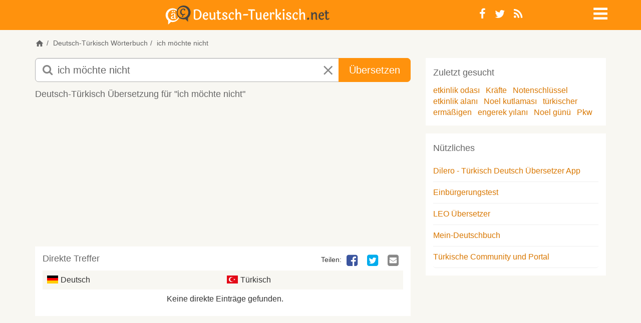

--- FILE ---
content_type: text/html; charset=utf-8
request_url: https://deutsch-tuerkisch.net/suche/ich+m%C3%B6chte+nicht
body_size: 14756
content:
<!DOCTYPE html>
<html lang="de">
<head>
	<meta charset="utf-8">
    <meta name="viewport" content="width=device-width, initial-scale=1">
    <meta name="apple-mobile-web-app-capable" content="yes">
    <title>ich möchte nicht auf türkisch übersetzen | Deutsch-Tuerkisch.net Übersetzer & Wörterbuch</title>
		<meta name="google-site-verification" content="Kf7Dg3lP_TE8BUQlU9RWIh42IevqT3s47xdrkMGfLWg">
		<meta name="description" content="Deutsch-Tuerkisch.net: 'ich möchte nicht' auf türkisch übersetzen. ich möchte nicht deutsch türkische übersetzung. ich möchte nicht in türkisch.">
		<meta name="keywords" content="ich möchte nicht auf türkisch, übersetzung ich möchte nicht in türkisch, deutsch, deutsch türkisch, ich möchte nicht, türkische übersetzung, übersetzen, kostenlos, online, Wörterbuch, Übersetzer">
		<meta name="robots" content="index, follow">
		<meta name="google" content="notranslate">
	<meta property="og:image" content="/static/images/deutsch-tuerkisch/logo-open-graph.png">
	<meta property="fb:page_id" content="219692994784204">
	<meta name="theme-color" content="#ff920d"/>
	<base href="https://deutsch-tuerkisch.net">

		<link rel="canonical" href="https://deutsch-tuerkisch.net/suche/ich+m%C3%B6chte+nicht">
		<link rel="alternate" href="https://almanca-sozluk.net/ceviri/ich+m%C3%B6chte+nicht" hreflang="tr">
	<link rel="shortcut icon" href="/static/images/deutsch-tuerkisch/favicon.ico" type="image/x-icon">
	<link rel="apple-touch-icon" href="/static/images/deutsch-tuerkisch/apple-touch-icon.png">
	<link rel="apple-touch-icon" sizes="144x144" href="/static/images/deutsch-tuerkisch/apple-touch-icon-144x144.png">
		<link rel="alternate" type="application/rss+xml" title="Deutsch-Tuerkisch.net RSS-Feed" href="https://deutsch-tuerkisch.net/feed/">
		<link rel="search" type="application/opensearchdescription+xml" title="Deutsch-Tuerkisch.net" href="https://deutsch-tuerkisch.net/opensearch.xml">
  <meta name="apple-itunes-app" content="app-id=6447633776" />
	<link rel="manifest" href="/manifest.json">
  <link rel="preload" href="/static/fonts/dicon2/fonts/dicon2.woff" as="font" type="font/woff" crossorigin>

	<!--StartInlineCss--><style>.jumbotron,.jumbotron h1{color:inherit}.jumbotron,a,table{background-color:transparent}.breadcrumb,.dropdown-menu,.nav,.social-links{list-style:none}p{margin:0 0 12px}.col-lg-10,.col-md-8,.col-sm-10,.col-sm-2,.col-sm-3,.col-sm-6,.col-sm-7,.col-xs-10,.col-xs-12,.col-xs-2{position:relative;min-height:1px;padding-left:15px;padding-right:15px}@media (min-width:768px){.col-sm-10,.col-sm-2,.col-sm-3,.col-sm-6,.col-sm-7{float:left}.col-sm-10{width:83.33333333%}.col-sm-7{width:58.33333333%}.col-sm-6{width:50%}.col-sm-3{width:25%}.col-sm-2{width:16.66666667%}.col-sm-offset-1{margin-left:8.33333333%}}@media (min-width:992px){.col-md-8{float:left;width:66.66666667%}.col-md-offset-2{margin-left:16.66666667%}}@media (min-width:1200px){.col-lg-10{float:left;width:83.33333333%}.col-lg-offset-1{margin-left:8.33333333%}}.jumbotron{padding-top:30px;padding-bottom:30px;margin-bottom:30px}.jumbotron p{margin-bottom:15px;font-weight:300}@media screen and (min-width:768px){.jumbotron{padding-top:48px;padding-bottom:48px}.jumbotron h1{font-size:72px}}@-ms-viewport{width:device-width}.visible-xs-inline-block{display:none!important}.form-control,article,aside,header,nav,section{display:block}@font-face{font-family:dicon2;src:local('dicon2'),url(/static/fonts/dicon2/fonts/dicon2.woff) format('woff');font-weight:400;font-style:normal;font-display:swap}h1,h2,h4{margin-top:0}header .info-icon .fa-info-circle{font-size:18px;color:#666}.jumbotron{margin:0;padding:1em 0}.jumbotron h1{font-size:48px;margin-bottom:10px}.jumbotron p{font-size:18px}#main{background-color:#fff}.home header{margin-bottom:0}.home header .bg{position:absolute;top:0;left:0;right:0;bottom:0;overflow:hidden}.home .dict-items{margin-bottom:0}.margin-v{margin-top:15px;margin-bottom:15px}.btn,.form-control{background-image:none}@media (max-width:440px){.home header{height:auto;min-height:240px;max-height:340px}.navbar-nav .dropdown .dropdown-toggle>i{font-size:28px;line-height:22px}}@media (min-width:440px) and (max-width:767px){.home header{height:auto;min-height:280px;max-height:440px}}@media (max-width:767px){body{font-weight:400}th{font-weight:500}header{height:auto;margin-bottom:1em}header .info-icon{text-align:right}.navbar-nav{margin:0}.logo{font-size:21px}.jumbotron h1{font-size:24px}.ads{margin-left:-10px;margin-right:-10px;min-height:50px}.well{margin-bottom:10px}.well.dict-items{margin-left:-10px;padding:0}.well.dict-items h4{border:none;margin:0;padding:5px 10px}.well.dict-items a{color:#06c}.well table{margin:0}}@media (min-width:768px){.modal-dialog{margin:10% auto}.modal-dialog .modal-body{padding:10px;min-height:300px;max-height:500px}.modal-dialog .modal-body a.close{position:absolute;right:10px;top:10px;font-size:1.5em;line-height:1}aside .ads{min-height:60px;max-height:300px;max-width:468px}}.sr-only,td,th{padding:0}html{font-family:sans-serif;-ms-text-size-adjust:100%;-webkit-text-size-adjust:100%}a{color:#d97700;text-decoration:none}h1{margin:.67em 0}img{border:0;vertical-align:middle}button,input,select{color:inherit;font:inherit;margin:0}body,i.icon-close{font-style:normal}button{overflow:visible;-webkit-appearance:button}.modal,.sr-only{overflow:hidden}button,select{text-transform:none}button::-moz-focus-inner,input::-moz-focus-inner{border:0;padding:0}table{border-collapse:collapse;border-spacing:0}.table-striped>tbody>tr:nth-of-type(odd),body{background-color:#f8f7f2}*,:after,:before{box-sizing:border-box}html{font-size:10px}body{margin:0;font-family:-apple-system,'BlinkMacSystemFont','Segoe UI','Roboto','Inter','Helvetica','Arial',sans-serif;font-size:16px;line-height:1.42857143;color:#333}button,input,select{font-family:inherit;font-size:inherit;line-height:inherit}.img-responsive{display:block;max-width:100%;height:auto}.sr-only{position:absolute;width:1px;height:1px;margin:-1px;clip:rect(0,0,0,0);border:0}h1,h2,h3,h4,ol,ul{margin-bottom:11px}h1,h2,h3,h4{font-family:inherit;font-weight:500;line-height:1.1;color:#666}h1{font-size:34px}h2{font-size:26px}h3{font-size:20px}h4{font-size:18px}small{font-size:87%}.text-center{text-align:center}ol,ul{margin-top:0}.container{margin-right:auto;margin-left:auto;padding-left:15px;padding-right:15px}@media (min-width:768px){.container{width:750px}}@media (min-width:992px){.container{width:970px}}@media (min-width:1200px){.container{width:1170px}}.row{margin-left:-15px;margin-right:-15px}.col-md-4,.col-md-8,.col-sm-2,.col-sm-3,.col-sm-7,.col-xs-10,.col-xs-12,.col-xs-2,.col-xs-6{position:relative;min-height:1px;padding-left:15px;padding-right:15px}.col-xs-10,.col-xs-12,.col-xs-2,.col-xs-6{float:left}.col-xs-12{width:100%}.col-xs-10{width:83.33333333%}.col-xs-6{width:50%}.col-xs-2{width:16.66666667%}@media (min-width:768px){.col-sm-2,.col-sm-3,.col-sm-7{float:left}.col-sm-7{width:58.33333333%}.col-sm-3{width:25%}.col-sm-2{width:16.66666667%}}@media (min-width:992px){.col-md-4,.col-md-8{float:left}.col-md-8{width:66.66666667%}.col-md-4{width:33.33333333%}}th{text-align:left}.table{width:100%;max-width:100%;margin-bottom:22px}.table>tbody>tr>td,.table>tbody>tr>th{padding:8px;line-height:1.42857143;vertical-align:top;border-top:1px solid #ddd}.btn,.input-group-btn{vertical-align:middle}.form-control{width:100%;height:36px;padding:6px 12px;font-size:16px;line-height:1.42857143;color:#666;background-color:#fff;border:1px solid #ccc;border-radius:5px;box-shadow:inset 0 1px 1px rgba(0,0,0,.075)}.form-control::-moz-placeholder{color:#888;opacity:1}.form-control:-ms-input-placeholder{color:#888}.form-control::-webkit-input-placeholder{color:#888}.form-control::-ms-expand{border:0;background-color:transparent}.input-lg{height:49px;padding:10px 16px;font-size:20px;line-height:1.3333333;border-radius:7px}.btn,.dropdown-menu>li>a{line-height:1.42857143;white-space:nowrap}.btn{display:inline-block;margin-bottom:0;font-weight:400;text-align:center;-ms-touch-action:manipulation;touch-action:manipulation;border:1px solid transparent;padding:6px 12px;font-size:16px;border-radius:5px}.btn-primary{color:#fff;background-color:#ff920d;border-color:#ff920d}.dropdown{position:relative}.dropdown-menu{position:absolute;top:100%;left:0;z-index:1000;display:none;float:left;min-width:160px;padding:5px 0;font-size:16px;text-align:left;background-color:rgba(255,255,255,.93);border:1px solid #ccc;border:1px solid rgba(0,0,0,.15);border-radius:5px;box-shadow:0 6px 12px rgba(0,0,0,.175);background-clip:padding-box}.label,.logo{text-align:center}.dropdown-menu .divider{height:1px;margin:10px 0;overflow:hidden;background-color:#e5e5e5}body,html{height:100%}.breadcrumb,.navbar-default{background-color:transparent}.dropdown-menu>li>a{display:block;clear:both;color:#333}.dropdown-menu>.disabled>a{color:#888}.input-group{position:relative;display:table;border-collapse:separate}.input-group .form-control{position:relative;z-index:2;float:left;width:100%;margin-bottom:0}.input-group .form-control,.input-group-btn{display:table-cell}.nav>li,.nav>li>a{display:block;position:relative}.input-group-btn{width:1%;position:relative;font-size:0;white-space:nowrap}.input-group .form-control:first-child{border-bottom-right-radius:0;border-top-right-radius:0}.input-group-btn:last-child>.btn{border-bottom-left-radius:0;border-top-left-radius:0;z-index:2;margin-left:-1px}.input-group-btn>.btn{position:relative}.nav{margin-bottom:0;padding-left:0}.nav>li>a{padding:10px 15px}.navbar{position:relative;margin-bottom:22px;border:1px solid transparent}.navbar-nav{margin:7px -15px}.navbar-nav>li>a{line-height:22px}@media (min-width:768px){.navbar{border-radius:5px}.navbar-nav{float:left;margin:0}.navbar-nav>li{float:left}.navbar-nav>li>a{padding-top:14px;padding-bottom:14px}.navbar-right{float:right!important;margin-right:-15px}}.navbar-default{border-color:transparent}.navbar-default .navbar-nav>li>a{color:#666}.breadcrumb{border-radius:5px}.breadcrumb>li{display:inline-block}.breadcrumb>li+li:before{content:"/\00a0";padding:0 5px;color:#666}.label{display:inline;padding:.2em .6em .3em;font-size:75%;font-weight:700;line-height:1;color:#fff;white-space:nowrap;vertical-align:baseline;border-radius:.25em}.label-default{background-color:#888}.list-group{margin-bottom:20px;padding-left:0}.list-group-item{position:relative;display:block;padding:10px 15px;margin-bottom:-1px;background-color:#fff}.list-group-item:first-child{border-top-right-radius:5px;border-top-left-radius:5px}.list-group-item:last-child{margin-bottom:0;border-bottom-right-radius:5px;border-bottom-left-radius:5px}.well{min-height:20px;margin-bottom:20px}.modal{display:none;position:fixed;top:0;right:0;bottom:0;left:0;z-index:1050;-webkit-overflow-scrolling:touch;outline:0}.modal-body,.modal-content,.modal-dialog,header{position:relative}.modal-dialog{width:auto;margin:10px}.modal-content{background-color:#f8f7f2;border:1px solid #999;border:1px solid rgba(0,0,0,.2);border-radius:7px;box-shadow:0 3px 9px rgba(0,0,0,.5);background-clip:padding-box;outline:0}.modal-body{padding:15px}.container:after,.container:before,.nav:after,.nav:before,.navbar:after,.navbar:before,.row:after,.row:before{content:" ";display:table}.container:after,.nav:after,.navbar:after,.row:after{clear:both}.pull-right{float:right!important}@-ms-viewport{width:device-width}.visible-sm,.visible-xs,.visible-xs-block,.visible-xs-inline,.visible-xs-inline-block{display:none!important}@media (max-width:767px){.visible-xs,.visible-xs-block{display:block!important}.visible-xs-inline{display:inline!important}.visible-xs-inline-block{display:inline-block!important}}@media (min-width:768px) and (max-width:991px){.visible-sm{display:block!important}.hidden-sm{display:none!important}}@media (max-width:767px){.hidden-xs{display:none!important}}[class*=" fa-"]{font-family:dicon2!important;speak:none;font-style:normal;font-weight:400;font-variant:normal;text-transform:none;line-height:1;-webkit-font-smoothing:antialiased;-moz-osx-font-smoothing:grayscale}.fa-navicon:before{content:"\f05e"}.fa-times:before{content:"\e602"}.fa-whatsapp:before{content:"\e601"}.fa-info-circle:before{content:"\e604"}.fa-search:before{content:"\f002"}.fa-edit:before{content:"\f044"}.fa-times-circle:before{content:"\f057"}.fa-twitter-square:before{content:"\f081"}.fa-facebook-square:before{content:"\f082"}.fa-twitter:before{content:"\f099"}.fa-facebook:before{content:"\f09a"}.fa-rss:before{content:"\f09e"}.fa-google-plus-square:before{content:"\f0d4"}.fa-google-plus:before{content:"\f0d5"}.fa-envelope-square:before{content:"\f199"}.fa-fb-messenger:before{content:"\e900"}@media (min-width:768px){.modal-dialog{width:600px;margin:30px auto}.modal-content{box-shadow:0 5px 15px rgba(0,0,0,.5)}body{font-family:-apple-system,'BlinkMacSystemFont','Segoe UI','Roboto','Inter','Helvetica','Arial',sans-serif}}body{font-weight:300}h4,strong,th{font-weight:400}h1,h2,h3,h4{margin-top:0}h4{line-height:1.6}.dropdown-menu,.inverse .dropdown-menu{border-color:#ff920d}.btn-lg{padding:10px 20px;font-size:20px;line-height:1.3333333;border-radius:7px}.navbar{min-height:1px}.navbar-nav.navbar-right:last-child{margin-right:0}.navbar-nav>li>a{padding-top:10px;padding-bottom:10px;border-radius:5px}.navbar-nav a{color:#666}.navbar-nav .dropdown .dropdown-toggle{display:block;line-height:1;width:26px;height:26px}.fa,i.icon-close,i.icon-de,i.icon-tr{display:inline-block}.navbar-nav .dropdown .dropdown-toggle>i{font-size:2em}.navbar-nav .dropdown .dropdown-menu{border-radius:0}.dropdown-menu{margin:0}.dropdown-menu>li>a{padding:5px 20px;font-weight:300}.inverse .navbar-default .navbar-nav>li>a,.inverse .navbar-nav .dropdown>a{color:#fff}.social-links{margin:0;padding:0}.social-links li{float:left;line-height:1}.social-links li a{padding:5px 9px 4px}i.icon-close{color:#888}i.icon-de,i.icon-tr{margin-bottom:-2px;width:24px;height:16px;background-image:url([data-uri]);background-repeat:no-repeat;background-position:0 -4px}i.icon-de{background-position:0 -28px}i.icon-whatsapp{background-color:#60b82d;color:#fff;font-size:30px;padding:1px 0 2px 3px;border-radius:7px}header{margin-bottom:1em;padding:10px 0}header.inverse{background-color:#ff920d}header .navbar{margin-bottom:0}header .social-links{font-size:22px}.logo{margin:0;padding:0;font-size:48px;line-height:1}.logo a{color:#666}.inverse .logo{line-height:.5}.inverse .logo a{color:#fff}@media (max-width:425px){.inverse .logo{line-height:25px}}.breadcrumb{padding:0;margin-bottom:10px;font-size:14px}.breadcrumb a{color:#666}.form-search input.form-control{padding-left:44px;border-color:#b1b1b1}.form-search button.btn-lg,.form-search input.form-control.input-lg{height:48px}.form-search i.fa-search{z-index:9;position:absolute;left:15px;top:12px;font-size:22px;color:#888}.form-search i.icon-close{z-index:10;position:absolute;margin-left:-48px;padding:13px 15px;font-size:22px}#ac{position:absolute;margin-left:1px;padding:0;width:100%;background:#fff;box-shadow:0 3px 7px #999;z-index:1001}.ads{margin-bottom:20px}.well{border:none;border-radius:0;margin:0;padding:15px;background-color:transparent;box-shadow:none}.well .list-group{margin-bottom:0}.list-group-item{margin:0;padding-left:0;padding-right:0;border:none;border-bottom:1px solid #eee}table.no-border tbody>tr>td,table.no-border tbody>tr>th{border:none}.dict-items{margin-bottom:15px}.dict-items a{color:#333}.dict-items h4{border-bottom:none;line-height:1}.dict-items .xtra-info{display:inline;cursor:pointer}.dict-items .label{padding:.12em .4em .22em;font-weight:300;font-size:81.5%}article .well,aside .well{background-color:#fff}.dict-items .action-links{display:none}.dict-items .table{margin:0}.dict-items .table td{width:50%;padding-right:0}.dict-items .social-links{margin-bottom:5px}.dict-items .social-links li{line-height:inherit}article{padding:10px}article h3{margin-bottom:15px;font-size:18px}article .social-links li a{display:block;margin-left:5px;padding:0 5px;font-size:26px;line-height:1;color:transparent}article .social-links li a .fa-facebook-square{color:#3B559F}article .social-links li a .fa-fb-messenger{color:#0084ff}article .social-links li a .fa-twitter-square{color:#00ACED}article .social-links li a .fa-google-plus-square{color:#DD4C39}article .social-links li a .fa-envelope-square{color:#888}aside{padding:10px}aside .well{margin-bottom:16px}.margin-b{margin-bottom:15px}.visible-phone{display:none}@media only screen and (-webkit-min-device-pixel-ratio:2),only screen and (min--moz-device-pixel-ratio:2),only screen and (min-device-pixel-ratio:2),only screen and (min-resolution:192dpi),only screen and (min-resolution:2dppx){i.icon-de,i.icon-tr{background-image:url([data-uri]);background-size:24px 48px}}@media (max-width:440px){.visible-phone{display:block}.navbar-nav .dropdown .dropdown-toggle>i{font-size:28px;line-height:22px}}@media (max-width:767px){body{font-weight:400}strong,th{font-weight:500}header{height:auto;margin-bottom:1em}.navbar-nav{margin:0}.logo{font-size:21px}.ads{margin-left:-10px;margin-right:-10px;min-height:50px}.well{margin-bottom:10px}.well.dict-items{margin-left:-10px;padding:0}.well.dict-items h4{border:none;margin:0;padding:5px 10px}.well.dict-items a,.footer a{color:#06c}.well.dict-items a.toggle{color:#bbb}.well.dict-items a.toggle .fa{padding:0 2px;font-size:16px}.well.dict-items .xtra-info{display:none}.well.dict-items .xtra-info .label{font-size:85%}.well table{margin:0}article .social-links{display:inline-block}article .social-links li a{margin:0 5px;font-size:38px}}@media (min-width:768px){.modal-dialog{margin:10% auto}.modal-dialog .modal-body{padding:10px;min-height:300px;max-height:500px}.modal-dialog .modal-body a.close{position:absolute;right:10px;top:10px;font-size:1.5em;line-height:1}.inverse .logo img{max-height:35px;width:auto}article .ads{min-height:60px;max-height:100px}aside .ads{min-height:60px;max-height:300px;max-width:468px}}@media (max-width:991px){.form-search input.form-control{padding-left:34px}.form-search i.fa-search{left:20px;top:8px;font-size:18px}.form-search i.icon-close{top:0;margin-left:10px;font-size:18px;padding:10px 13px}}@media (max-width:1199px){.container,.row>article,.row>aside,.row>div{padding-left:10px;padding-right:10px}.container{width:auto}.row{margin-left:-10px;margin-right:-10px}.well{padding:10px}}</style><!--EndInlineCSS-->
  <style>
	.inverse .logo-svg{height:30px}
  .home.deutsch-tuerkisch header{background-image: linear-gradient(180deg, #0783f791 0%, #f0f6fc 55%, #747f74 100%)}
  .home.almanca-sozluk header{background-image: linear-gradient(180deg, #c9e8fc 0%, #ccc5b3 94%)}
  .home header {position:relative}
  .home .header-img{position:absolute;top:50%;left:50%;transform:translate(-50%, -50%)}
  .home.almanca-sozluk .header-img{width:120%}
  .icon-svg{float:left;height:22px;width:22px;fill:#666;}
  .icon-svg.icon-xs{height:18px;width:18px;}
  .icon-home{display:inline-block;cursor:pointer;}
  .icon-speaker{margin:0 2px 0 -2px;float:left}
  .icon-home{margin: 0 0 -5px 0}
  .logo a {display: block}
  .navbar .logo .img-responsive{max-width:100%;aspect-ratio:auto 404 / 35;margin: 0 auto}
  .form-search i.fa-search{z-index:9;left:15px;top:12px;font-size:22px;color:#888;;width:20px;height:20px}
  .form-search i.icon-close{z-index:10;position:absolute;right:15px;padding:13px 15px;font-size:22px}
  .brand-search {position:relative;top:15%;margin:0 auto;width:80vw;max-width: 720px;text-align:center}
  .ads-leaderboard {min-width:320px;max-width:100%;height:300px}
  .ads-square, .ads-square .adsbygoogle  { margin: 0 auto 15px; width: 320px; height: 100px}
  h4,.h4{font-size:18px;line-height:1.6;margin-top:0;font-weight:400}
	.footer .social-links a{border-radius:0;font-size:26px;width:30px;}
  @media (min-width:375px){.home .header-img{width:100%}}
  @media (min-width:768px){
    .home header {height:100%;max-height:340px}
    .home.almanca-sozluk .header-img{width:100%}
		.inverse .logo-svg{height:34px}
    .col-sm-9{width:75%}.col-sm-3{width:25%}
    .brand-search{width:70vw}
    .home .h4 {background:white;display:inline;padding:2px 4px}
  }
  @media(min-width:800px){.ads-square, .ads-square .adsbygoogle {width:300px;height:250px}}
  @media(max-width:991px){.form-search i.fa-search{left:21px;top:13px;font-size:20px}}
  @media(min-width:992px){
    .home header{max-height:440px}
    .form-search i.fa-search{width:22px;height:22px}
    .form-search i.icon-close{right:unset}
  }
  @media(min-width:992px) and (max-width:1199px){.hidden-md{display: none!important}}
  @media(min-width:992px){
		.inverse .logo-svg{height:38px}
    .ads-leaderboard {width:100%;min-width:728px;max-width:970px;height:200px;}
    .ads-square, .ads-square .adsbygoogle { width: 336px; height: 280px; }
  }
  @media(min-width:1980px){.home header {height:25%}}

  </style>
  <script type="text/javascript">
  var baseurl = 'https://deutsch-tuerkisch.net',
    site = 'deutsch-tuerkisch',
    siteLg = 'de',
    secondLg = 'tr',
    searchDir = 'suche',
    indexDir = 'uebersetzungen',
    contributeDir = 'mitmachen/bearbeiten',
    headerImg = '/static/images/deutsch-tuerkisch/header/istanbul',
    imgSupport = 'jpg';
	</script>
	<script type="text/javascript">
var width = window.innerWidth || document.documentElement.clientWidth;
window.google_analytics_uacct = "UA-1112317-4";
</script>  	  <script async src="https://deutsch-tuerkisch.net/static/js/scripts.min-20230919.js"></script>
		</head>
<body class="deutsch-tuerkisch">

	<header class="inverse">
          <nav class="navbar navbar-default">
            <div class="container">
	            <div class="row">
                	<div class="col-sm-9 col-xs-10">
		                		                    <h1 class="logo">
		                        <a class="logo-svg" href="https://deutsch-tuerkisch.net">
														<svg xmlns="http://www.w3.org/2000/svg" xmlns:xlink="http://www.w3.org/1999/xlink" width="100%" height="100%" viewBox="0 0 765 89" class="logo-svg"><style><![CDATA[.fill-primary{fill:#f6911d}.fill-secondary{fill:#444}.stroke-primary{stroke:#f6911d}.stroke-secondary{stroke:#444}.inverse .fill-primary{fill:#444}.inverse .fill-secondary{fill:#fff}.inverse .stroke-primary{stroke:#444}.inverse .stroke-secondary{stroke:#fff}.F{stroke-miterlimit:10}.G{stroke-width:.5}.J{fill-rule:evenodd}]]></style>
  <path d="M145.5 17.9q9.2 0 15.8 5.9 3.2 3 5 7.8 1.9 4.8 1.9 10.9 0 6.1-1.9 10.9-1.8 4.8-5 7.7-6.5 5.9-15.8 5.9-7.4 0-10.3-2.2-2.9-2.3-2.9-7.1l.1-32.4q0-3.2-1.1-4.8 6.7-2.6 14.2-2.6zm0 44.1q6.9 0 11.5-5.1 4.6-5.1 4.6-14.4 0-9.3-4.6-14.4-4.6-5.2-11.5-5.2-3.4 0-6.7 1.1l-.1 33.9q0 2.3 1.2 3.2 1.3.9 5.6.9zm37.3-3.1q2.4 2.9 6.8 2.9 4.5 0 7.8-3.7 1.1.6 1.1 2.1-.1 2.4-3.1 4.6-3 2.2-7.2 2.2-6.4 0-10.4-4.3-3.9-4.3-3.9-12.2 0-7.9 4.3-13.3 4.3-5.5 10.2-5.5 4.7 0 7.6 3.5 2.9 3.5 2.9 8 0 3.2-1.5 4.7-1.5 1.6-5 1.6l-12.1.5q0 6.1 2.5 8.9zm7.4-13.4q2.3-.2 2.3-3 0-2.8-1.3-4.6-1.4-1.8-3.8-1.8-2.5 0-4.5 2.7-2 2.7-2.4 7.7z" class="F G J fill-secondary stroke-secondary"/><use xlink:href="#B" class="F G fill-secondary stroke-secondary"/><path d="M248.8 37.3v20.1q0 2.4.8 3.4.9 1 2.7 1 3.7 0 6.7-3.4 1.3.3 1.3 2.4 0 2.2-2.7 4.2-2.7 2-6.7 2-4 0-6.2-2.3-2.1-2.3-2.1-6.8V37.3q-2.5-.1-3.6-.9-1.2-.9-1.2-2.2 0-1.3.9-2.1 1.7.3 3.2.3h.7V28q0-2.4-1.7-3.2 1.4-2.3 3.8-2.3 4.1 0 4.1 5.6v4.3h9.7q.4.6.4 1.2 0 3.7-9.3 3.7zm39.6 1.5q0 1.6-1 2.6-1 1-2.6 1-1.6 0-2.8-1 .3-.7.3-2 0-1.3-1.3-2.4-1.3-1.1-3.7-1.1-2.4 0-3.8 1.2-1.5 1.2-1.5 3 0 1.7 1.8 3.2 1.8 1.4 4.3 2.6 2.5 1.3 5 2.6 2.6 1.4 4.3 3.6 1.8 2.2 1.8 4.9 0 4.2-3.6 7.1-3.5 2.9-8.9 2.9-5.3 0-8.7-2.2-3.4-2.2-3.5-5.7 0-2.2 1.2-3.4 1.2-1.2 3-1.2 1.7 0 2.9 1.4-.9 1.2-.9 2.9 0 1.8 1.5 2.9 1.5 1.1 4.3 1.1 2.9 0 4.6-1.3 1.8-1.3 1.8-3.3 0-2-1.8-3.5-1.8-1.5-4.3-2.7-2.4-1.2-4.9-2.5-2.6-1.4-4.3-3.4-1.8-2.1-1.8-4.7 0-4 3.3-6.8 3.4-2.9 8-2.9 4.7 0 8 2 3.3 2 3.3 5.1zm30.9-.2q0 1.8-1 2.9-1 1-2.5 1-1.6 0-2.6-.8.2-.7.2-2 0-1.4-1-2.4-1-1.1-2.9-1.1-3.3 0-5.8 3.6-2.6 3.7-2.6 9.7 0 6 2.5 9.1 2.5 3 6.2 3 5 0 8.3-3.6.9.5.9 2.1 0 2.5-3.1 4.7-3 2.2-7.1 2.2-6 0-9.9-4.3-4-4.3-4-12.2 0-7.8 4.5-13.3 4.5-5.5 11.1-5.5 3.9 0 6.3 2 2.5 2 2.5 4.9zm33.9 4.8v18.1q0 2.4 1.6 3.2-1.5 2.3-3.8 2.3-4.1 0-4.1-5.6V44q0-6.4-5-6.4-2.7 0-5.2 2.5-2.4 2.5-3.3 6.9v14.5q0 2.4 1.6 3.2-1.5 2.3-3.8 2.3-4.1 0-4.1-5.6V21q0-2.3-1.6-3.3 1.4-2.2 3.8-2.2 4.1 0 4.1 5.5v18.6q1.5-3.6 4.4-5.7 2.9-2.2 6.7-2.2 3.8 0 6.2 3 2.5 2.9 2.5 8.7zm14.2-2.9h18.4q.3.5.3 1.5 0 4.4-5.8 4.4h-18.2q-.4-.6-.4-1.6 0-4.3 5.7-4.3zm24.5-22.1h22.5q4.1 0 4.1 3.6 0 1.6-1.1 2.8-1.8-1-4.9-1h-7.2v37.7q0 2.4 1.6 3.2-1.4 2.3-3.8 2.3-4.1 0-4.1-5.6V23.8h-9.1q-4 0-4-3.5 0-1.6 1.1-2.8 1.7.9 4.9.9z" class="F G fill-secondary stroke-secondary"/><use xlink:href="#B" x="216.1" class="F G fill-secondary stroke-secondary"/><path d="M465.1 58.9q2.4 2.9 6.9 2.9 4.4 0 7.8-3.7 1 .6 1 2.1 0 2.4-3.1 4.6-3 2.2-7.1 2.2-6.5 0-10.4-4.3-4-4.3-4-12.2 0-7.9 4.3-13.3 4.3-5.5 10.2-5.5 4.7 0 7.6 3.5 3 3.5 3 8 0 3.2-1.6 4.7-1.5 1.6-5 1.6l-12.1.5q.1 6.1 2.5 8.9zm7.4-13.4q2.4-.2 2.4-3 0-2.8-1.4-4.6-1.3-1.8-3.8-1.8-2.4 0-4.4 2.7-2 2.7-2.5 7.7z" class="F G J fill-secondary stroke-secondary"/><path d="M494.8 37.4v1.3q2.4-7 8.2-7 2.8 0 4.4 1.7 1.7 1.7 1.6 4.1 0 2.4-1.1 3.7-1.1 1.3-2.9 1.3 0 0-1.5-.2.2-1 .2-2.2 0-1.1-.8-2-.8-.9-2.4-.9-1.6 0-3.3 1.9-1.7 2-2.4 6.2v16.2q0 2.4 1.6 3.2-1.5 2.3-3.8 2.3-4.1 0-4.1-5.6V37.3q0-2.3-1.6-3.2 1.5-2.4 3.8-2.4 4.1 0 4.1 5.7zM521.2 21v25.2q12.5-6.2 12.5-14.5 2.5 0 4.1 1.4 1.6 1.3 1.6 3.5 0 3.4-3.5 6.4-3.6 3-9.9 5.1 6.7 8.8 9.8 10.9 1.7 1.2 2.8 1.6 1.2.3 2.8.3 0 2.7-1.2 4.4-1.3 1.7-3.4 1.7-2.9 0-6-3.4-3-3.4-9.6-13.8v11.7q0 2.4 1.7 3.2-1.6 2.3-3.9 2.3-4 0-4-5.6V21q0-2.3-1.7-3.3 1.4-2.2 3.8-2.2 4.1 0 4.1 5.5zM555 37.4v24.1q0 2.4 1.7 3.2-1.6 2.3-3.8 2.3-4.1 0-4.1-5.6V37.3q0-2.3-1.7-3.2 1.6-2.4 3.9-2.4 4 0 4 5.7zm-2.9-20.5q1.8 0 2.9 1.1 1.2 1.2 1.2 3.1 0 1.9-1.5 3.5-1.5 1.6-3.4 1.6-1.8 0-3-1.2-1.1-1.2-1.1-3.3 0-2 1.6-3.4 1.6-1.4 3.3-1.4zm34.8 21.9q0 1.6-1 2.6-1 1-2.6 1-1.6 0-2.8-1 .3-.7.3-2 0-1.3-1.3-2.4-1.2-1.1-3.6-1.1-2.5 0-3.9 1.2-1.4 1.2-1.4 3 0 1.7 1.7 3.2 1.8 1.4 4.3 2.6 2.5 1.3 5 2.6 2.6 1.4 4.4 3.6 1.7 2.2 1.7 4.9 0 4.2-3.5 7.1-3.6 2.9-8.9 2.9-5.4 0-8.8-2.2-3.4-2.2-3.5-5.7 0-2.2 1.2-3.4 1.2-1.2 3-1.2 1.7 0 2.9 1.4-.9 1.2-.9 2.9 0 1.8 1.5 2.9 1.5 1.1 4.4 1.1 2.8 0 4.5-1.3 1.8-1.3 1.8-3.3 0-2-1.8-3.5-1.7-1.5-4.2-2.7-2.5-1.2-5-2.5-2.5-1.4-4.3-3.4-1.8-2.1-1.8-4.7 0-4 3.4-6.8 3.3-2.9 7.9-2.9 4.7 0 8 2 3.3 2 3.3 5.1zm30.9-.2q0 1.8-1 2.9-1 1-2.5 1-1.5 0-2.6-.8.2-.7.2-2 0-1.4-1-2.4-.9-1.1-2.9-1.1-3.2 0-5.8 3.6-2.5 3.7-2.5 9.7 0 6 2.5 9.1 2.4 3 6.1 3 5.1 0 8.3-3.6.9.5.9 2.1 0 2.5-3 4.7-3.1 2.2-7.2 2.2-6 0-9.9-4.3-3.9-4.3-3.9-12.2 0-7.8 4.4-13.3 4.5-5.5 11.2-5.5 3.8 0 6.3 2 2.4 2 2.4 4.9zm33.9 4.8v18.1q0 2.4 1.7 3.2-1.6 2.3-3.9 2.3-4 0-4-5.6V44q0-6.4-5.1-6.4-2.7 0-5.1 2.5-2.5 2.5-3.4 6.9v14.5q0 2.4 1.7 3.2-1.6 2.3-3.9 2.3-4 0-4-5.6V21q0-2.3-1.7-3.3 1.4-2.2 3.8-2.2 4.1 0 4.1 5.5v18.6q1.5-3.6 4.4-5.7 2.9-2.2 6.7-2.2 3.8 0 6.3 3 2.4 2.9 2.4 8.7z" class="F G fill-secondary stroke-secondary"/><g class="F G fill-primary stroke-primary"><path d="M667 56.9q1.8 0 2.8 1.2 1 1.1 1 3.1 0 2-1.5 3.8-1.6 1.7-3.4 1.7-1.8 0-2.8-1.2-1.1-1.1-1.1-3.1 0-2 1.6-3.8 1.6-1.7 3.4-1.7zm40.4-13.5v18.1q0 2.4 1.7 3.2-1.5 2.3-3.8 2.3-4.1 0-4.1-5.6V44q0-6.4-5.1-6.4-2.6 0-5.1 2.5-2.4 2.5-3.3 6.9v14.5q0 2.4 1.6 3.2-1.5 2.3-3.8 2.3-4.1 0-4.1-5.6V37.3q0-2.3-1.6-3.2 1.5-2.4 3.8-2.4 4.1 0 4.1 5.7v2.2q1.5-3.6 4.4-5.7 2.9-2.2 6.7-2.2 3.8 0 6.2 3 2.4 2.9 2.4 8.7z"/><path d="M724.2 58.9q2.4 2.9 6.9 2.9 4.4 0 7.8-3.7 1 .6 1 2.1 0 2.4-3 4.6-3.1 2.2-7.2 2.2-6.5 0-10.4-4.3-4-4.3-4-12.2 0-7.9 4.3-13.3 4.3-5.5 10.3-5.5 4.6 0 7.6 3.5 2.9 3.5 2.9 8 0 3.2-1.5 4.7-1.6 1.6-5.1 1.6l-12.1.5q.1 6.1 2.5 8.9zm7.5-13.4q2.3-.2 2.3-3 0-2.8-1.4-4.6-1.3-1.8-3.8-1.8-2.4 0-4.4 2.7-2 2.7-2.5 7.7z" class="J"/><path d="M754.1 37.3v20.1q0 2.4.8 3.4.8 1 2.6 1 3.7 0 6.7-3.4 1.4.3 1.3 2.4 0 2.2-2.7 4.2-2.7 2-6.7 2-3.9 0-6.1-2.3-2.2-2.3-2.2-6.8V37.3q-2.5-.1-3.6-.9-1.1-.9-1.1-2.2 0-1.3.9-2.1 1.6.3 3.1.3h.7V28q0-2.4-1.7-3.2 1.5-2.3 3.8-2.3 4.2 0 4.2 5.6v4.3h9.7q.3.6.3 1.2 0 3.7-9.3 3.7z"/></g><g class="fill-secondary"><path d="M60 53.8c-3.5 9.7-12.8 16.7-23.7 16.7-14 0-25.3-11.3-25.3-25.2A25.27 25.27 0 0 1 36.3 20c6.3 0 12 2.3 16.4 6.1q.6-2.7 1.6-5.2c-5.8-5-13.3-8.1-21.5-8.1C14.9 12.8.3 27.3.3 45.3c0 10.1 4.7 19.2 12 25.1v18.8l13.1-12.3q3.6.8 7.4.8c13.8 0 25.6-8.6 30.3-20.8q-1.6-1.4-3.1-3.1z"/><path d="M49 61.2q-1.3 2.4-4.1 2.4-3.6 0-4.1-4-3.1 4-8.3 4-3.4 0-5.5-1.9-2.1-1.8-2.1-5 0-3.9 4-6.3Q33 48 40.7 47.7V44q0-2.9-1-4.2-1-1.4-3.2-1.4-2.2 0-3.3 1-1.1.9-1.1 2.2 0 1.3.8 2.1-1.4 1.2-3.1 1.2-1.8 0-2.8-.9-1-.9-1-2.4 0-2.7 3.1-4.5 3.1-1.8 7.5-1.8 4.4 0 7.1 2.3 2.6 2.3 2.6 6.6v13.5q0 3 2.7 3.5zm-8.3-10.8q-5 .3-7.4 1.8-2.4 1.6-2.4 3.9 0 3.5 3.7 3.5 3.7 0 6.1-3.2z" class="J"/><use xlink:href="#C"/><use xlink:href="#C" x="8.9"/></g><g class="fill-primary"><path d="M117 32.6c0 10.1-4.7 19.2-12 25.1v18.8L92.8 64c-2.7.7-5.4 1-8.2 1-8.3 0-15.8-3-21.5-8.1q-1.6-1.4-3.1-3.1c-4.9-5.7-7.9-13.1-7.9-21.2q0-3.3.6-6.5.6-2.7 1.6-5.2C58.9 8.7 70.7.1 84.6.1 102.5.1 117 14.6 117 32.6zm-10.7 0c0-14-11.3-25.3-25.2-25.3-11 0-20.3 7-23.8 16.7q-.9 2.7-1.3 5.6-.1 1.4-.1 3c0 5.9 2 11.3 5.4 15.6q1.5 1.9 3.3 3.5c4.4 3.8 10.2 6.1 16.5 6.1 13.9 0 25.2-11.3 25.2-25.2z" class="J"/><path d="M91.1 37.5q-3.2 3.2-8.1 3.2-3.7 0-6.1-2.7-2.5-2.7-2.4-8 0-5.3 2.4-8.5 2.5-3.3 5.7-3.3 1.9 0 2.9 1 1 .9 1 2.1 0 1.2-.2 1.8 1 .7 2.5.7 1.5 0 2.5-.9 1-.9 1-2.5 0-2.6-2.4-4.4-2.5-1.7-6.2-1.7-6.5 0-11 4.8-4.4 4.9-4.4 12.1 0 5.5 2.8 9.1 2.8 3.7 7.3 4.8s.3.1.8.2c.1 1 0 2.5-.8 3.8-1.4 2.2-2.7 2.8-2.7 3.3-.1.6.9 1.6 3.8 1.1s3.9-4.3 4-6.7q0-.8-.1-1.4c2.2-.2 4.1-.8 5.7-1.9q2.9-1.9 2.9-4.1 0-1.4-.9-1.9z"/></g><defs ><path id="B" d="M232.2 37.4v24.1q0 2.4 1.7 3.2-1.6 2.3-3.8 2.3-4.1 0-4.1-5.6V61q-3.2 6-9.4 6-4.9 0-7.7-2.9-2.7-2.9-2.7-8.6V37.3q0-2.3-1.7-3.2 1.6-2.4 3.9-2.4 4 0 4 5.7v17.5q0 6.5 5.8 6.5 2.7 0 4.7-1.7 2-1.7 3.1-4.9V37.3q0-2.3-1.7-3.2 1.7-2.4 3.9-2.4 4 0 4 5.7z"/><path id="C" d="M31.7 31.6q1.4 0 2.5-1.2 1.2-1.1 1.2-2.5 0-1.4-.8-2.2-.7-.7-2.1-.7-1.3-.1-2.5 1.1-1.2 1.2-1.2 2.6 0 1.3.8 2.1.7.8 2.1.8z"/></defs></svg>																	                        </a>
		                    </h1>
		           			           		</div>
                <div class="col-sm-3 col-xs-2">
                  <div class="hidden-xs">
                      <ul class="nav navbar-nav navbar-left social-links hidden-xs">
                          <li><a rel="me" data-toggle="tooltip" data-placement="bottom" aria-label="Facebook" title="Facebook"  href="https://www.facebook.com/deutsch.tuerkisch"><i class="fa fa-facebook"></i></a>
                          </li>
                          <li><a rel="me" data-toggle="tooltip" data-placement="bottom" aria-label="Twitter" title="Twitter"  href="https://twitter.com/tuerkisch_dict"><i class="fa fa-twitter"></i></a>
                          </li>
                          <li><a rel="me" data-toggle="tooltip" data-placement="bottom" aria-label="RSS-Feed" title="RSS-Feed"  href="/feed/"><i class="fa fa-rss"></i></a>
                          </li>
                      </ul>
	                  </div>
		                <div class="nav navbar-nav pull-right" id="primary-menu">
		                    <div class="dropdown pull-right">
		                        <a href="#" class="dropdown-toggle text-right" data-toggle="dropdown" title="Menü">
		                            <i class="fa fa-navicon"></i>
		                        </a>
		                        <ul class="dropdown-menu" role="menu">
		                            <li><a href="/">Home</a></li>
		                            <li><a href="/einbuergerungstest/">Einbürgerungstest</a></li>
		                            <li><a href="/seite/ueber-uns" rel="nofollow">Über uns</a></li>
									<li class="hidden-xs"><a href="/seite/werbung" rel="nofollow">Werbung</a></li>
									<li class="visible-xs"><a href="/seite/linktipps" rel="nofollow">Linktipps</a></li>
									<li><a href="/seite/impressum#contact" rel="nofollow">Kontakt</a></li>
									<li class="hidden-xs"><a href="/seite/impressum#imprint" rel="nofollow">Impressum</a></li>
									<li><a href="/seite/impressum#privacy" rel="nofollow">Datenschutz</a></li>
		              <li class="divider"></li>
                  <li class="disabled"><a href="https://deutsch-tuerkisch.net" title="Türkisch Deutsch Übersetzer"><i class="icon-de"></i> Deutsch</a></li><li><a href="https://almanca-sozluk.net" title="Türkçe Almanca Sözlük"><i class="icon-tr"></i> Türkçe</a></li>		                        </ul>
		                    </div>
		                </div>
                	</div>
            	</div>
            </div>
        </nav>

        
    </header>
  <div class="container">
    <ol class="breadcrumb" itemscope itemtype="https://schema.org/BreadcrumbList">
      <li itemprop="itemListElement" itemscope
          itemtype="https://schema.org/ListItem"><a class="icon-home" itemprop="item" href="https://deutsch-tuerkisch.net" href="https://deutsch-tuerkisch.net"><svg class="icon-svg icon-xs"><use xlink:href="#icon-home" /></svg></a><meta itemprop="name" content="Startseite" />  <meta itemprop="position" content="1" /></li><li itemprop="itemListElement" itemscope
          itemtype="https://schema.org/ListItem"><a itemprop="item" href="https://deutsch-tuerkisch.net/" href="https://deutsch-tuerkisch.net/"><span itemprop="name">Deutsch-Türkisch Wörterbuch</span></a><meta itemprop="position" content="2" /></li><li itemprop="itemListElement" itemscope
          itemtype="https://schema.org/ListItem"><a itemprop="item" href="https://deutsch-tuerkisch.net/suche/ich+m%C3%B6chte+nicht" href="https://deutsch-tuerkisch.net/suche/ich+m%C3%B6chte+nicht"><span itemprop="name">ich möchte nicht</span></a><meta itemprop="position" content="3" /></li>    </ol>
  </div>

	<section class="container">
<h2 class="sr-only">Deutsch-Türkisch Übersetzung für "ich möchte nicht"</h2>
<div class="row">
  <article class="col-md-8 col-xs-12" role="main">

    <div class="row">
    <div class="margin-b col-xs-12">
        <div class="visible-sm visible-xs">
            <form action="/" class="form-horizontal form-search" role="search" method="post">
                <input type="text" name="s" class="search form-control input-lg" placeholder="Suchbegriff eingeben..." autocomplete="off" value="ich möchte nicht">
                <i class="fa fa-search"></i>
                <i class="fa fa-times icon-close" style=""></i>
            </form>
        </div>
        <div class="hidden-sm hidden-xs">
            <form action="/" class="form-horizontal form-search" role="search" method="post">
                <div class="input-group">
                    <input type="text" name="s" class="search form-control input-lg" placeholder="Suchbegriff eingeben..." autocomplete="off" value="ich möchte nicht">
                    <i class="fa fa-search"></i>
                    <i class="fa fa-times icon-close" style=""></i>
                    <span class="input-group-btn">
                        <button type="submit" class="btn btn-primary btn-lg">Übersetzen</button>
                    </span>
                </div>
            </form>
        </div>
        <ul id="ac"></ul>
    </div>
</div>

    <h3 class="hidden-sm hidden-xs">Deutsch-Türkisch Übersetzung für "ich möchte nicht"</h3>

          <div class="ads-leaderboard">
        <ins class="adsbygoogle" style="display:block;text-align:center;width:100%;min-height:200px" data-ad-layout="in-article" data-ad-format="fluid" data-ad-client="ca-pub-4213465247567544" data-ad-slot="4162634269"></ins>
<script async src="https://pagead2.googlesyndication.com/pagead/js/adsbygoogle.js?client=ca-pub-4213465247567544" crossorigin="anonymous"></script>
<script>
(adsbygoogle = window.adsbygoogle || []).push({});
</script>      </div>
    
    
          <div class="well dict-items">
        <div class="row">
          <div class="col-xs-6">
            <h4>Direkte Treffer</h4>
          </div>
          <div class="col-xs-6">
            <ul class="social-links pull-right hidden-xs">
              <li class="hidden-sm">
                <small>Teilen:</small>
              </li>
              <li><a href="https://www.facebook.com/sharer/sharer.php?u=https%3A%2F%2Fdeutsch-tuerkisch.net%2Fsuche%2Fich%2Bm%25C3%25B6chte%2Bnicht" target="_blank" data-toggle="tooltip" aria-label="Facebook" title="Facebook" ><i class="fa fa-facebook-square"></i></a>
              </li>
              <li><a href="https://twitter.com/intent/tweet?text=ich%20m%C3%B6chte%20nicht%20t%C3%BCrkische%20%C3%9Cbersetzung%3A&url=https%3A%2F%2Fdeutsch-tuerkisch.net%2Fsuche%2Fich%2Bm%25C3%25B6chte%2Bnicht&via=tuerkisch_dict" target="_blank" data-toggle="tooltip" aria-label="Twitter" title="Twitter" ><i class="fa fa-twitter-square"></i></a>
              </li>
              <li><a href="mailto:?subject=T%C3%BCrkische%20%C3%9Cbersetzung%20f%C3%BCr%20ich%20m%C3%B6chte%20nicht&body=%C3%9Cbersetzung%20f%C3%BCr%20ich%20m%C3%B6chte%20nicht%20auf%20t%C3%BCrkisch%3A%0D%0Ahttps://deutsch-tuerkisch.net/suche/ich+möchte+nicht" data-toggle="tooltip" aria-label="Email" title="Email" ><i class="fa fa-envelope-square"></i></a>
              </li>
            </ul>
          </div>
        </div>

        <table class="table no-border table-striped">
<tbody>
<tr>
	<th><i class="icon-de"></i> Deutsch</th>
	<th><i class="icon-tr"></i> Türkisch</th>
</tr>
<tr><td colspan="2"><p class="text-center">Keine direkte Einträge gefunden.</p></td></tr></tbody>
</table>

      </div><!-- dict-items -->
    

    <div class="visible-xs-block text-center margin-b">
      <ul class="social-links">
        <li><a href="https://www.facebook.com/sharer/sharer.php?u=https%3A%2F%2Fdeutsch-tuerkisch.net%2Fsuche%2Fich%2Bm%25C3%25B6chte%2Bnicht" target="_blank" aria-label="Facebook" title="Facebook" ><i class="fa fa-facebook-square"></i></a></li>
        <li><a href="fb-messenger://share?link=https%3A%2F%2Fdeutsch-tuerkisch.net%2Fsuche%2Fich%2Bm%25C3%25B6chte%2Bnicht" aria-label="Facebook-Messenger" title="Facebook-Messenger" ><i class="fa fa-fb-messenger"></i></a></li>
        <li class="visible-phone"><a href="whatsapp://send?text=%C3%9Cbersetzung%20f%C3%BCr%20ich%20m%C3%B6chte%20nicht%20auf%20t%C3%BCrkisch%20https%3A%2F%2Fdeutsch-tuerkisch.net%2Fsuche%2Fich%2Bm%25C3%25B6chte%2Bnicht" aria-label="WhatsApp" title="WhatsApp" ><i class="fa fa-whatsapp icon-whatsapp"></i></a></li>
        <li><a href="https://twitter.com/intent/tweet?text=ich%20m%C3%B6chte%20nicht%20t%C3%BCrkische%20%C3%9Cbersetzung%3A&url=https%3A%2F%2Fdeutsch-tuerkisch.net%2Fsuche%2Fich%2Bm%25C3%25B6chte%2Bnicht&via=tuerkisch_dict" target="_blank" aria-label="Twitter" title="Twitter" ><i class="fa fa-twitter-square"></i></a></li>
        <li><a href="mailto:?subject=T%C3%BCrkische%20%C3%9Cbersetzung%20f%C3%BCr%20ich%20m%C3%B6chte%20nicht&body=%C3%9Cbersetzung%20f%C3%BCr%20ich%20m%C3%B6chte%20nicht%20auf%20t%C3%BCrkisch%3A%0D%0Ahttps://deutsch-tuerkisch.net/suche/ich+möchte+nicht" aria-label="Email" title="Email" ><i class="fa fa-envelope-square"></i></a>
      </ul>
    </div>

          <div class="ads-leaderboard">
        <ins class="adsbygoogle" style="display:block;text-align:center;width:100%;min-height:200px" data-ad-layout="in-article" data-ad-format="fluid" data-ad-client="ca-pub-4213465247567544" data-ad-slot="4162634269"></ins>
<script async src="https://pagead2.googlesyndication.com/pagead/js/adsbygoogle.js?client=ca-pub-4213465247567544" crossorigin="anonymous"></script>
<script>
(adsbygoogle = window.adsbygoogle || []).push({});
</script>      </div>
    

          <div class="well dict-items">
        <div class="row">
          <div class="col-xs-12">
            <h4>Indirekte Treffer</h4>
          </div>
        </div>

        <table class="table no-border table-striped">
<tbody>
<tr>
	<th><i class="icon-de"></i> Deutsch</th>
	<th><i class="icon-tr"></i> Türkisch</th>
</tr>
<tr>
	<td><span class="icon-speaker hidden-md hidden-lg" title="Aussprache hören" onclick="speak('Ich möchte lernen!', 'de')"><svg class="icon-svg"><use xlink:href="#icon-speaker" /></svg></span><a href="/suche/Ich+m%C3%B6chte+lernen%21" title="Ich möchte lernen! auf türkisch">Ich möchte lernen!</a>	</td>
	<td><span class="icon-speaker hidden-md hidden-lg" title="Aussprache hören" onclick="speak('öğrenmek istiyorum!', 'tr')"><svg class="icon-svg"><use xlink:href="#icon-speaker" /></svg></span><a href="/suche/%C3%B6%C4%9Frenmek+istiyorum%21" title="öğrenmek istiyorum! auf deutsch">öğrenmek istiyorum!</a>	    </td>
</tr>
<tr>
	<td><span class="icon-speaker hidden-md hidden-lg" title="Aussprache hören" onclick="speak('ich möchte Deutsch lernen', 'de')"><svg class="icon-svg"><use xlink:href="#icon-speaker" /></svg></span><a href="/suche/ich+m%C3%B6chte+Deutsch+lernen" title="ich möchte Deutsch lernen auf türkisch">ich möchte Deutsch lernen</a>	</td>
	<td><span class="icon-speaker hidden-md hidden-lg" title="Aussprache hören" onclick="speak('Almanca öğrenmek istiyorum', 'tr')"><svg class="icon-svg"><use xlink:href="#icon-speaker" /></svg></span><a href="/suche/Almanca+%C3%B6%C4%9Frenmek+istiyorum" title="Almanca öğrenmek istiyorum auf deutsch">Almanca öğrenmek istiyorum</a>	    </td>
</tr>
<tr>
	<td><span class="icon-speaker hidden-md hidden-lg" title="Aussprache hören" onclick="speak('Ich möchte ein Satz bilden!', 'de')"><svg class="icon-svg"><use xlink:href="#icon-speaker" /></svg></span><a href="/suche/Ich+m%C3%B6chte+ein+Satz+bilden%21" title="Ich möchte ein Satz bilden! auf türkisch">Ich möchte ein Satz bilden!</a>	</td>
	<td><span class="icon-speaker hidden-md hidden-lg" title="Aussprache hören" onclick="speak('cümle kurmak istiyorum!', 'tr')"><svg class="icon-svg"><use xlink:href="#icon-speaker" /></svg></span><a href="/suche/c%C3%BCmle+kurmak+istiyorum%21" title="cümle kurmak istiyorum! auf deutsch">cümle kurmak istiyorum!</a>	    </td>
</tr>
<tr>
	<td><span class="icon-speaker hidden-md hidden-lg" title="Aussprache hören" onclick="speak('geht nicht', 'de')"><svg class="icon-svg"><use xlink:href="#icon-speaker" /></svg></span><a href="/suche/geht+nicht" title="geht nicht auf türkisch">geht nicht</a> <a class="toggle pull-right visible-xs-inline"><i class="fa fa-info-circle"></i></a> <div class="xtra-info"><div class="label label-default"><span data-toggle="tooltip" title="Nomen (Substantiv)">{noun}</span></div></div>	</td>
	<td><span class="icon-speaker hidden-md hidden-lg" title="Aussprache hören" onclick="speak('olmaz', 'tr')"><svg class="icon-svg"><use xlink:href="#icon-speaker" /></svg></span><a href="/suche/olmaz" title="olmaz auf deutsch">olmaz</a> <div class="xtra-info"><div class="label label-default"><span data-toggle="tooltip" title="Nomen (Substantiv)">{noun}</span></div></div>	    </td>
</tr>
<tr>
	<td><span class="icon-speaker hidden-md hidden-lg" title="Aussprache hören" onclick="speak('geh nicht', 'de')"><svg class="icon-svg"><use xlink:href="#icon-speaker" /></svg></span><a href="/suche/geh+nicht" title="geh nicht auf türkisch">geh nicht</a> <a class="toggle pull-right visible-xs-inline"><i class="fa fa-info-circle"></i></a> <div class="xtra-info"><div class="label label-default"><span data-toggle="tooltip" title="Nomen (Substantiv)">{noun}</span></div></div>	</td>
	<td><span class="icon-speaker hidden-md hidden-lg" title="Aussprache hören" onclick="speak('gitme', 'tr')"><svg class="icon-svg"><use xlink:href="#icon-speaker" /></svg></span><a href="/suche/gitme" title="gitme auf deutsch">gitme</a> <div class="xtra-info"><div class="label label-default"><span data-toggle="tooltip" title="Nomen (Substantiv)">{noun}</span></div></div>	    </td>
</tr>
<tr>
	<td><span class="icon-speaker hidden-md hidden-lg" title="Aussprache hören" onclick="speak('hab dich nicht so!', 'de')"><svg class="icon-svg"><use xlink:href="#icon-speaker" /></svg></span><a href="/suche/hab+dich+nicht+so%21" title="hab dich nicht so! auf türkisch">hab dich nicht so!</a>	</td>
	<td><span class="icon-speaker hidden-md hidden-lg" title="Aussprache hören" onclick="speak('nazlanma!', 'tr')"><svg class="icon-svg"><use xlink:href="#icon-speaker" /></svg></span><a href="/suche/nazlanma%21" title="nazlanma! auf deutsch">nazlanma!</a>	    </td>
</tr>
<tr>
	<td><span class="icon-speaker hidden-md hidden-lg" title="Aussprache hören" onclick="speak('komm nicht', 'de')"><svg class="icon-svg"><use xlink:href="#icon-speaker" /></svg></span><a href="/suche/komm+nicht" title="komm nicht auf türkisch">komm nicht</a> <a class="toggle pull-right visible-xs-inline"><i class="fa fa-info-circle"></i></a> <div class="xtra-info"><div class="label label-default"><span data-toggle="tooltip" title="Konjunktion">{conj}</span></div></div>	</td>
	<td><span class="icon-speaker hidden-md hidden-lg" title="Aussprache hören" onclick="speak('gelme', 'tr')"><svg class="icon-svg"><use xlink:href="#icon-speaker" /></svg></span><a href="/suche/gelme" title="gelme auf deutsch">gelme</a> <div class="xtra-info"><div class="label label-default"><span data-toggle="tooltip" title="Konjunktion">{conj}</span></div></div>	    </td>
</tr>
<tr>
	<td><span class="icon-speaker hidden-md hidden-lg" title="Aussprache hören" onclick="speak('überhaupt nicht', 'de')"><svg class="icon-svg"><use xlink:href="#icon-speaker" /></svg></span><a href="/suche/%C3%BCberhaupt+nicht" title="überhaupt nicht auf türkisch">überhaupt nicht</a> <a class="toggle pull-right visible-xs-inline"><i class="fa fa-info-circle"></i></a> <div class="xtra-info"><div class="label label-default"><span data-toggle="tooltip" title="Adverb">{adv}</span></div></div>	</td>
	<td><span class="icon-speaker hidden-md hidden-lg" title="Aussprache hören" onclick="speak('katiyen', 'tr')"><svg class="icon-svg"><use xlink:href="#icon-speaker" /></svg></span><a href="/suche/katiyen" title="katiyen auf deutsch">katiyen</a> <div class="xtra-info"><div class="label label-default"><span data-toggle="tooltip" title="Adverb">{adv}</span></div></div>	    </td>
</tr>
<tr>
	<td><span class="icon-speaker hidden-md hidden-lg" title="Aussprache hören" onclick="speak('nicht', 'de')"><svg class="icon-svg"><use xlink:href="#icon-speaker" /></svg></span><a href="/suche/nicht" title="nicht auf türkisch">nicht</a> <a class="toggle pull-right visible-xs-inline"><i class="fa fa-info-circle"></i></a> <div class="xtra-info"><div class="label label-default"><span data-toggle="tooltip" title="Adverb">{adv}</span></div></div>	</td>
	<td><span class="icon-speaker hidden-md hidden-lg" title="Aussprache hören" onclick="speak('yok', 'tr')"><svg class="icon-svg"><use xlink:href="#icon-speaker" /></svg></span><a href="/suche/yok" title="yok auf deutsch">yok</a> <div class="xtra-info"><div class="label label-default"><span data-toggle="tooltip" title="Adverb">{adv}</span></div></div>	    </td>
</tr>
<tr>
	<td><span class="icon-speaker hidden-md hidden-lg" title="Aussprache hören" onclick="speak('nicht', 'de')"><svg class="icon-svg"><use xlink:href="#icon-speaker" /></svg></span><a href="/suche/nicht" title="nicht auf türkisch">nicht</a> <a class="toggle pull-right visible-xs-inline"><i class="fa fa-info-circle"></i></a> <div class="xtra-info"><div class="label label-default"><span data-toggle="tooltip" title="Adverb">{adv}</span></div></div>	</td>
	<td><span class="icon-speaker hidden-md hidden-lg" title="Aussprache hören" onclick="speak('değil', 'tr')"><svg class="icon-svg"><use xlink:href="#icon-speaker" /></svg></span><a href="/suche/de%C4%9Fil" title="değil auf deutsch">değil</a> <div class="xtra-info"><div class="label label-default"><span data-toggle="tooltip" title="Adverb">{adv}</span></div></div>	    </td>
</tr>
<tr>
	<td><span class="icon-speaker hidden-md hidden-lg" title="Aussprache hören" onclick="speak('Mensch ärgere dich nicht!', 'de')"><svg class="icon-svg"><use xlink:href="#icon-speaker" /></svg></span><a href="/suche/Mensch+%C3%A4rgere+dich+nicht%21" title="Mensch ärgere dich nicht! auf türkisch">Mensch ärgere dich nicht!</a>	</td>
	<td><span class="icon-speaker hidden-md hidden-lg" title="Aussprache hören" onclick="speak('kızma birader!', 'tr')"><svg class="icon-svg"><use xlink:href="#icon-speaker" /></svg></span><a href="/suche/k%C4%B1zma+birader%21" title="kızma birader! auf deutsch">kızma birader!</a>	    </td>
</tr>
<tr>
	<td><span class="icon-speaker hidden-md hidden-lg" title="Aussprache hören" onclick="speak('jemand, der sich nicht aufgib', 'de')"><svg class="icon-svg"><use xlink:href="#icon-speaker" /></svg></span><a href="/suche/jemand%2C+der+sich+nicht+aufgib" title="jemand, der sich nicht aufgib auf türkisch">jemand, der sich nicht aufgib</a> <a class="toggle pull-right visible-xs-inline"><i class="fa fa-info-circle"></i></a> <div class="xtra-info"><div class="label label-default"><span data-toggle="tooltip" title="Adjektiv">{adj}</span></div></div>	</td>
	<td><span class="icon-speaker hidden-md hidden-lg" title="Aussprache hören" onclick="speak('yılmaz', 'tr')"><svg class="icon-svg"><use xlink:href="#icon-speaker" /></svg></span><a href="/suche/y%C4%B1lmaz" title="yılmaz auf deutsch">yılmaz</a> <div class="xtra-info"><div class="label label-default"><span data-toggle="tooltip" title="Adjektiv">{adj}</span></div></div>	    </td>
</tr>
<tr>
	<td><span class="icon-speaker hidden-md hidden-lg" title="Aussprache hören" onclick="speak('kann nicht sein', 'de')"><svg class="icon-svg"><use xlink:href="#icon-speaker" /></svg></span><a href="/suche/kann+nicht+sein" title="kann nicht sein auf türkisch">kann nicht sein</a> <a class="toggle pull-right visible-xs-inline"><i class="fa fa-info-circle"></i></a> <div class="xtra-info"><div class="label label-default"><span data-toggle="tooltip" title="Interjektion">{interj}</span></div></div>	</td>
	<td><span class="icon-speaker hidden-md hidden-lg" title="Aussprache hören" onclick="speak('olamaz', 'tr')"><svg class="icon-svg"><use xlink:href="#icon-speaker" /></svg></span><a href="/suche/olamaz" title="olamaz auf deutsch">olamaz</a> <div class="xtra-info"><div class="label label-default"><span data-toggle="tooltip" title="Interjektion">{interj}</span></div></div>	    </td>
</tr>
<tr>
	<td><span class="icon-speaker hidden-md hidden-lg" title="Aussprache hören" onclick="speak('nicht vorhanden', 'de')"><svg class="icon-svg"><use xlink:href="#icon-speaker" /></svg></span><a href="/suche/nicht+vorhanden" title="nicht vorhanden auf türkisch">nicht vorhanden</a> <a class="toggle pull-right visible-xs-inline"><i class="fa fa-info-circle"></i></a> <div class="xtra-info"><div class="label label-default"><span data-toggle="tooltip" title="Präposition">{prep}</span></div></div>	</td>
	<td><span class="icon-speaker hidden-md hidden-lg" title="Aussprache hören" onclick="speak('yok', 'tr')"><svg class="icon-svg"><use xlink:href="#icon-speaker" /></svg></span><a href="/suche/yok" title="yok auf deutsch">yok</a> <div class="xtra-info"><div class="label label-default"><span data-toggle="tooltip" title="Präposition">{prep}</span></div></div>	    </td>
</tr>
<tr>
	<td><span class="icon-speaker hidden-md hidden-lg" title="Aussprache hören" onclick="speak('jemand der nicht zu seinem Wort steht', 'de')"><svg class="icon-svg"><use xlink:href="#icon-speaker" /></svg></span><a href="/suche/jemand+der+nicht+zu+seinem+Wort+steht" title="jemand der nicht zu seinem Wort steht auf türkisch">jemand der nicht zu seinem Wort steht</a> <a class="toggle pull-right visible-xs-inline"><i class="fa fa-info-circle"></i></a> <div class="xtra-info"><div class="label label-default"><span data-toggle="tooltip" title="Adjektiv">{adj}</span></div></div>	</td>
	<td><span class="icon-speaker hidden-md hidden-lg" title="Aussprache hören" onclick="speak('namert', 'tr')"><svg class="icon-svg"><use xlink:href="#icon-speaker" /></svg></span><a href="/suche/namert" title="namert auf deutsch">namert</a> <div class="xtra-info"><div class="label label-default"><span data-toggle="tooltip" title="Adjektiv">{adj}</span></div></div>	    </td>
</tr>
<tr>
	<td><span class="icon-speaker hidden-md hidden-lg" title="Aussprache hören" onclick="speak('nicht auf den Kopf gefallen', 'de')"><svg class="icon-svg"><use xlink:href="#icon-speaker" /></svg></span><a href="/suche/nicht+auf+den+Kopf+gefallen" title="nicht auf den Kopf gefallen auf türkisch">nicht auf den Kopf gefallen</a>	</td>
	<td><span class="icon-speaker hidden-md hidden-lg" title="Aussprache hören" onclick="speak('kimsenin kandıramadığı kişi', 'tr')"><svg class="icon-svg"><use xlink:href="#icon-speaker" /></svg></span><a href="/suche/kimsenin+kand%C4%B1ramad%C4%B1%C4%9F%C4%B1+ki%C5%9Fi" title="kimsenin kandıramadığı kişi auf deutsch">kimsenin kandıramadığı kişi</a>	    </td>
</tr>
</tbody>
</table>

      </div><!-- dict-items -->
    

  </article>

  <aside class="col-md-4 col-xs-12">

	<div class="well margin-b hidden-sm hidden-xs">
				<h4>Zuletzt gesucht</h4> <a href="/suche/etkinlik+odas%C4%B1" title="etkinlik odası">etkinlik odası</a> &nbsp;  <a href="/suche/Kr%C3%A4fte" title="Kräfte">Kräfte</a> &nbsp;  <a href="/suche/Notenschl%C3%BCssel" title="Notenschlüssel">Notenschlüssel</a> &nbsp;  <a href="/suche/etkinlik+alan%C4%B1" title="etkinlik alanı">etkinlik alanı</a> &nbsp;  <a href="/suche/Noel+kutlamas%C4%B1" title="Noel kutlaması">Noel kutlaması</a> &nbsp;  <a href="/suche/t%C3%BCrkischer" title="türkischer">türkischer</a> &nbsp;  <a href="/suche/erm%C3%A4%C3%9Figen" title="ermäßigen">ermäßigen</a> &nbsp;  <a href="/suche/engerek+y%C4%B1lan%C4%B1" title="engerek yılanı">engerek yılanı</a> &nbsp;  <a href="/suche/Noel+g%C3%BCn%C3%BC" title="Noel günü">Noel günü</a> &nbsp;  <a href="/suche/Pkw" title="Pkw">Pkw</a> &nbsp; </div>
	
	<div class="well margin-b hidden-sm hidden-xs">
	<h4>Nützliches</h4>
	<ul class="list-group"><li class="list-group-item"><a href="https://dilero.app/de/" rel="me">Dilero - Türkisch Deutsch Übersetzer App</a></li><li class="list-group-item"><a href="/einbuergerungstest/"><strong>Einbürgerungstest</strong></a></li><li class="list-group-item"><a href="https://dict.leo.org/" rel="external">LEO Übersetzer</a></li><li class="list-group-item"><a href="https://www.mein-deutschbuch.de/" rel="external">Mein-Deutschbuch</a></li><li class="list-group-item"><a href="https://www.tuerkische.com/" rel="external">Türkische Community und Portal</a></li></ul>	</div>

	
</aside>
</div><!-- /row main -->


<div class="row">
  <aside class="col-xs-12 item-index">
    <div class="well">
      <h4>Alphabetischer Index</h4>
<p class="hidden-xs">Im Türkisch-Deutsch Übersetzer kannst Du alphabetisch nach verfügbaren Übersetzung suchen. Klicke dazu im Wörterbuch auf den Anfangsbuchstaben des gesuchten Wortes.</p>
<div class="row">
    <div class="col-sm-12 col-xs-6">
        <strong>Deutsch:</strong>
        <select aria-label="Alphabetischer Index Deutsch" data-lang="de" class="alpha-index visible-xs-inline-block">
            <option value="">Buchstabe</option>
            <option value="a">a</option><option value="b">b</option><option value="c">c</option><option value="d">d</option><option value="e">e</option><option value="f">f</option><option value="g">g</option><option value="h">h</option><option value="i">i</option><option value="j">j</option><option value="k">k</option><option value="l">l</option><option value="m">m</option><option value="n">n</option><option value="o">o</option><option value="p">p</option><option value="q">q</option><option value="r">r</option><option value="s">s</option><option value="t">t</option><option value="u">u</option><option value="v">v</option><option value="w">w</option><option value="x">x</option><option value="y">y</option><option value="z">z</option><option value="ä">ä</option><option value="ö">ö</option><option value="ü">ü</option>        </select>
        <div class="hidden-xs">
            <a href="/uebersetzungen/de?q=a">a</a> <a href="/uebersetzungen/de?q=b">b</a> <a href="/uebersetzungen/de?q=c">c</a> <a href="/uebersetzungen/de?q=d">d</a> <a href="/uebersetzungen/de?q=e">e</a> <a href="/uebersetzungen/de?q=f">f</a> <a href="/uebersetzungen/de?q=g">g</a> <a href="/uebersetzungen/de?q=h">h</a> <a href="/uebersetzungen/de?q=i">i</a> <a href="/uebersetzungen/de?q=j">j</a> <a href="/uebersetzungen/de?q=k">k</a> <a href="/uebersetzungen/de?q=l">l</a> <a href="/uebersetzungen/de?q=m">m</a> <a href="/uebersetzungen/de?q=n">n</a> <a href="/uebersetzungen/de?q=o">o</a> <a href="/uebersetzungen/de?q=p">p</a> <a href="/uebersetzungen/de?q=q">q</a> <a href="/uebersetzungen/de?q=r">r</a> <a href="/uebersetzungen/de?q=s">s</a> <a href="/uebersetzungen/de?q=t">t</a> <a href="/uebersetzungen/de?q=u">u</a> <a href="/uebersetzungen/de?q=v">v</a> <a href="/uebersetzungen/de?q=w">w</a> <a href="/uebersetzungen/de?q=x">x</a> <a href="/uebersetzungen/de?q=y">y</a> <a href="/uebersetzungen/de?q=z">z</a> <a href="/uebersetzungen/de?q=ä">ä</a> <a href="/uebersetzungen/de?q=ö">ö</a> <a href="/uebersetzungen/de?q=ü">ü</a>         </div>
    </div>
    <div class="col-sm-12 col-xs-6">
        <hr class="hidden-xs" />
        <strong>Türkisch:</strong>
        <select aria-label="Alphabetischer Index Türkisch" data-lang="tr" class="alpha-index visible-xs-inline-block">
            <option value="">Buchstabe</option>
            <option value="a">a</option><option value="b">b</option><option value="c">c</option><option value="ç">ç</option><option value="d">d</option><option value="e">e</option><option value="f">f</option><option value="g">g</option><option value="ğ">ğ</option><option value="h">h</option><option value="ı">ı</option><option value="i">i</option><option value="j">j</option><option value="k">k</option><option value="l">l</option><option value="m">m</option><option value="n">n</option><option value="o">o</option><option value="ö">ö</option><option value="p">p</option><option value="r">r</option><option value="s">s</option><option value="ş">ş</option><option value="t">t</option><option value="u">u</option><option value="ü">ü</option><option value="v">v</option><option value="y">y</option><option value="z">z</option>        </select>
        <div class="hidden-xs">
            <a href="/uebersetzungen/tr?q=a">a</a> <a href="/uebersetzungen/tr?q=b">b</a> <a href="/uebersetzungen/tr?q=c">c</a> <a href="/uebersetzungen/tr?q=ç">ç</a> <a href="/uebersetzungen/tr?q=d">d</a> <a href="/uebersetzungen/tr?q=e">e</a> <a href="/uebersetzungen/tr?q=f">f</a> <a href="/uebersetzungen/tr?q=g">g</a> <a href="/uebersetzungen/tr?q=ğ">ğ</a> <a href="/uebersetzungen/tr?q=h">h</a> <a href="/uebersetzungen/tr?q=ı">ı</a> <a href="/uebersetzungen/tr?q=i">i</a> <a href="/uebersetzungen/tr?q=j">j</a> <a href="/uebersetzungen/tr?q=k">k</a> <a href="/uebersetzungen/tr?q=l">l</a> <a href="/uebersetzungen/tr?q=m">m</a> <a href="/uebersetzungen/tr?q=n">n</a> <a href="/uebersetzungen/tr?q=o">o</a> <a href="/uebersetzungen/tr?q=ö">ö</a> <a href="/uebersetzungen/tr?q=p">p</a> <a href="/uebersetzungen/tr?q=r">r</a> <a href="/uebersetzungen/tr?q=s">s</a> <a href="/uebersetzungen/tr?q=ş">ş</a> <a href="/uebersetzungen/tr?q=t">t</a> <a href="/uebersetzungen/tr?q=u">u</a> <a href="/uebersetzungen/tr?q=ü">ü</a> <a href="/uebersetzungen/tr?q=v">v</a> <a href="/uebersetzungen/tr?q=y">y</a> <a href="/uebersetzungen/tr?q=z">z</a>         </div>
    </div>
</div>    </div>
  </aside>
</div>

	</section>

	<!-- Google tag (gtag.js) -->
<script async src="https://www.googletagmanager.com/gtag/js?id=G-JRQH9YZCLL"></script>
<script>
  window.dataLayer = window.dataLayer || [];
  function gtag(){dataLayer.push(arguments);}
  gtag('js', new Date());

  gtag('config', 'G-JRQH9YZCLL');
</script>
		  <footer class="footer">

	    <div class="container">
	      <div class="row">
	        <div class="col-sm-5 col-xs-5">
	          <ul class="nav nav-pills">
	            <li><a rel="me" class="btn btn-lg" data-toggle="tooltip" data-placement="top" aria-label="Facebook" title="Facebook"  href="https://www.facebook.com/deutsch.tuerkisch"><i class="fa fa-facebook"></i></a>
	            </li>
	            <li><a rel="me" class="btn btn-lg" data-toggle="tooltip" data-placement="top" aria-label="Twitter" title="Twitter"  href="https://twitter.com/tuerkisch_dict"><i class="fa fa-twitter"></i></a>
	            </li>
	            <li class="hidden-xs"><a class="btn btn-lg" rel="me" data-toggle="tooltip" data-placement="top" aria-label="RSS-Feed" title="RSS-Feed"  href="/feed/"><i class="fa fa-rss"></i></a>
	            </li>
	          </ul>
	        </div>
	        <div class="col-sm-2 hidden-xs">
	          <ul class="nav nav-pills nav-justified" role="menu">
	            <li class="disabled" role="menuitem"><a href="https://deutsch-tuerkisch.net" title="Türkisch Deutsch Übersetzer">Deutsch</a></li><li role="menuitem"><a href="https://almanca-sozluk.net" title="Türkçe Almanca Sözlük">Türkçe</a></li>	          </ul>
	        </div>
	        <div class="col-sm-5 col-xs-7">
	          <div class="copyright">&copy; 2007-2026	            <span class="break"></span>
	            <a href="https://deutsch-tuerkisch.net" title="Türkisch Deutsch Übersetzer">Deutsch-Tuerkisch.net</a>
	          </div>
	        </div>
	      </div>
	    </div>
      
	  </footer>

	  	    <div class="modal" id="modal" tabindex="-1" role="dialog" aria-hidden="true">
	      <div class="modal-dialog">
	        <div class="modal-content">
	          <div class="modal-body">
	            <a class="close pull-right" data-dismiss="modal"><i class="fa fa-times-circle"></i></a>
	            <iframe class="modal-iframe"></iframe>
	          </div>
	        </div>
	      </div>
	    </div>
	  
	
	<link rel="preload" href="https://deutsch-tuerkisch.net/static/css/style.min-20230919.css" as="style" onload="this.onload=null;this.rel='stylesheet'">
	<noscript>
			<link rel="stylesheet" href="https://deutsch-tuerkisch.net/static/css/style.min-20230919.css">
	</noscript>
	
		<svg style="visibility:hidden;z-index:-1;position:absolute;width:1px;height:1px;" xmlns="http://www.w3.org/2000/svg">
	  <symbol id="icon-speaker" viewBox="0 0 512 512" preserveAspectRatio="xMinYMin">
	    <g>
	      <polygon points="270,407.7 270,104.4 175.3,192 71,192 71,320 175.3,320 " />
	      <path d="M326.3,355.6c20.5-27.8,32.8-62.3,32.8-99.6c0-37.4-12.3-71.8-32.8-99.6l-20.4,15.3c17.4,23.6,27.8,52.7,27.8,84.3 c0,31.6-10.4,60.7-27.8,84.3L326.3,355.6z" />
	      <path d="M392.8,401.6c30-40.7,48-91,48-145.6s-18-104.9-48-145.6l-20.4,15.3c26.9,36.4,43,81.4,43,130.3c0,48.9-16.1,93.8-43,130.3 L392.8,401.6z" />
	    </g>
	  </symbol>
	  <symbol id="icon-home" viewBox="0 0 48 48">
	    <path d="M20 40V28h8v12h10V24h6L24 6 4 24h6v16z" />
	    <path d="M0 0h48v48H0z" fill="none" />
	  </symbol>
	</svg>

	</body>

	</html>


--- FILE ---
content_type: text/html; charset=utf-8
request_url: https://www.google.com/recaptcha/api2/aframe
body_size: 269
content:
<!DOCTYPE HTML><html><head><meta http-equiv="content-type" content="text/html; charset=UTF-8"></head><body><script nonce="29je6k0HzXn_3RQ-N7b6xw">/** Anti-fraud and anti-abuse applications only. See google.com/recaptcha */ try{var clients={'sodar':'https://pagead2.googlesyndication.com/pagead/sodar?'};window.addEventListener("message",function(a){try{if(a.source===window.parent){var b=JSON.parse(a.data);var c=clients[b['id']];if(c){var d=document.createElement('img');d.src=c+b['params']+'&rc='+(localStorage.getItem("rc::a")?sessionStorage.getItem("rc::b"):"");window.document.body.appendChild(d);sessionStorage.setItem("rc::e",parseInt(sessionStorage.getItem("rc::e")||0)+1);localStorage.setItem("rc::h",'1768783091939');}}}catch(b){}});window.parent.postMessage("_grecaptcha_ready", "*");}catch(b){}</script></body></html>